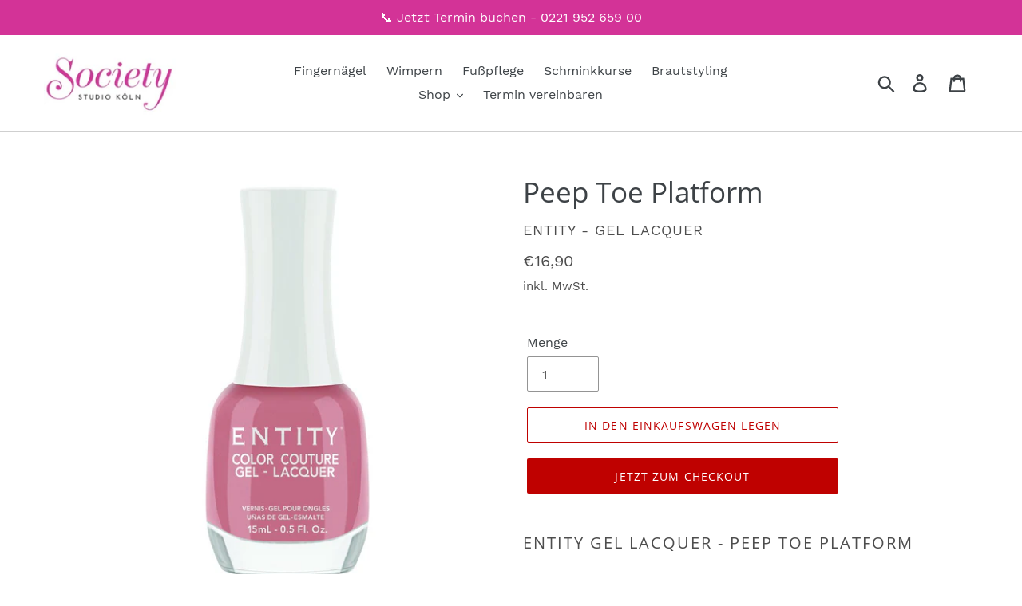

--- FILE ---
content_type: text/plain
request_url: https://www.google-analytics.com/j/collect?v=1&_v=j102&aip=1&a=1903809142&t=pageview&_s=1&dl=https%3A%2F%2Fwww.society-studio.koeln%2Fproducts%2Fgel-lacquer-peep-toe-platform&ul=en-us%40posix&dt=Entity%20Gel%20Lacquer%20Peep%20Toe%20Platform%20%E2%80%93%20Society%20Beauty%20Studio&sr=1280x720&vp=1280x720&_u=YGBACEABBAAAACAAI~&jid=1919184480&gjid=1929943263&cid=1998353022.1768835996&tid=UA-135536430-1&_gid=1025479356.1768835996&_r=1&_slc=1&gtm=45He61e1n81P8LPZ4Tv850311924za200zd850311924&gcd=13l3l3l3l1l1&dma=0&tag_exp=103116026~103200004~104527906~104528500~104684208~104684211~105391252~115616986~115938466~115938468~117041587&z=1916351496
body_size: -453
content:
2,cG-BSP6DNTNP4